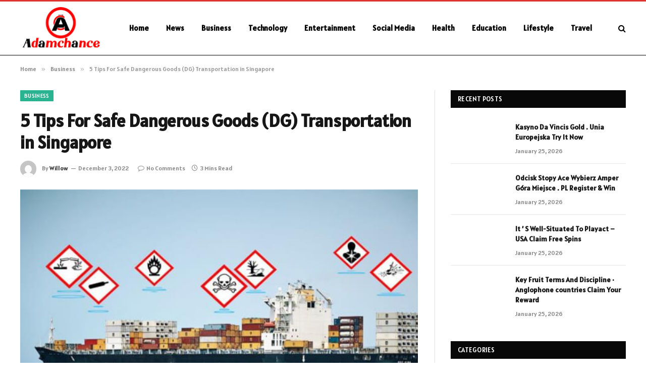

--- FILE ---
content_type: text/html; charset=UTF-8
request_url: https://adamchance.com/5-tips-for-safe-dangerous-goods-dg-transportation-in-singapore/
body_size: 11463
content:

<!DOCTYPE html>
<html lang="en-US" prefix="og: https://ogp.me/ns#" class="s-light site-s-light">

<head>

	<meta charset="UTF-8" />
	<meta name="viewport" content="width=device-width, initial-scale=1" />
	    <style>
        #wpadminbar #wp-admin-bar-p404_free_top_button .ab-icon:before {
            content: "\f103";
            color: red;
            top: 2px;
        }
    </style>

<!-- Search Engine Optimization by Rank Math - https://rankmath.com/ -->
<title>5 Tips For Safe Dangerous Goods (DG) Transportation in Singapore - Adam Chance</title><link rel="preload" as="image" imagesrcset="https://adamchance.com/wp-content/uploads/2022/12/5-Tips-For-Safe-Dangerous-Goods-DG-Transportation-in-Singapor.jpg" imagesizes="(max-width: 788px) 100vw, 788px" /><link rel="preload" as="font" href="https://adamchance.com/wp-content/themes/smart-mag/css/icons/fonts/ts-icons.woff2?v2.7" type="font/woff2" crossorigin="anonymous" />
<meta name="description" content="Dangerous goods are items or substances that are capable of posing a risk to health, safety, or property when transported. These items must be properly"/>
<meta name="robots" content="follow, index, max-snippet:-1, max-video-preview:-1, max-image-preview:large"/>
<link rel="canonical" href="https://adamchance.com/5-tips-for-safe-dangerous-goods-dg-transportation-in-singapore/" />
<meta property="og:locale" content="en_US" />
<meta property="og:type" content="article" />
<meta property="og:title" content="5 Tips For Safe Dangerous Goods (DG) Transportation in Singapore - Adam Chance" />
<meta property="og:description" content="Dangerous goods are items or substances that are capable of posing a risk to health, safety, or property when transported. These items must be properly" />
<meta property="og:url" content="https://adamchance.com/5-tips-for-safe-dangerous-goods-dg-transportation-in-singapore/" />
<meta property="og:site_name" content="Adam Chance" />
<meta property="article:section" content="Business" />
<meta property="og:image" content="https://adamchance.com/wp-content/uploads/2022/12/5-Tips-For-Safe-Dangerous-Goods-DG-Transportation-in-Singapor.jpg" />
<meta property="og:image:secure_url" content="https://adamchance.com/wp-content/uploads/2022/12/5-Tips-For-Safe-Dangerous-Goods-DG-Transportation-in-Singapor.jpg" />
<meta property="og:image:width" content="748" />
<meta property="og:image:height" content="421" />
<meta property="og:image:alt" content="5 Tips For Safe Dangerous Goods (DG) Transportation in Singapore" />
<meta property="og:image:type" content="image/jpeg" />
<meta property="article:published_time" content="2022-12-03T21:27:26+06:00" />
<meta name="twitter:card" content="summary_large_image" />
<meta name="twitter:title" content="5 Tips For Safe Dangerous Goods (DG) Transportation in Singapore - Adam Chance" />
<meta name="twitter:description" content="Dangerous goods are items or substances that are capable of posing a risk to health, safety, or property when transported. These items must be properly" />
<meta name="twitter:site" content="@musa" />
<meta name="twitter:creator" content="@musa" />
<meta name="twitter:image" content="https://adamchance.com/wp-content/uploads/2022/12/5-Tips-For-Safe-Dangerous-Goods-DG-Transportation-in-Singapor.jpg" />
<meta name="twitter:label1" content="Written by" />
<meta name="twitter:data1" content="Willow" />
<meta name="twitter:label2" content="Time to read" />
<meta name="twitter:data2" content="2 minutes" />
<script type="application/ld+json" class="rank-math-schema">{"@context":"https://schema.org","@graph":[{"@type":["Person","Organization"],"@id":"https://adamchance.com/#person","name":"Adam Chance","sameAs":["https://twitter.com/musa"]},{"@type":"WebSite","@id":"https://adamchance.com/#website","url":"https://adamchance.com","name":"Adam Chance","publisher":{"@id":"https://adamchance.com/#person"},"inLanguage":"en-US"},{"@type":"ImageObject","@id":"https://adamchance.com/wp-content/uploads/2022/12/5-Tips-For-Safe-Dangerous-Goods-DG-Transportation-in-Singapor.jpg","url":"https://adamchance.com/wp-content/uploads/2022/12/5-Tips-For-Safe-Dangerous-Goods-DG-Transportation-in-Singapor.jpg","width":"748","height":"421","inLanguage":"en-US"},{"@type":"WebPage","@id":"https://adamchance.com/5-tips-for-safe-dangerous-goods-dg-transportation-in-singapore/#webpage","url":"https://adamchance.com/5-tips-for-safe-dangerous-goods-dg-transportation-in-singapore/","name":"5 Tips For Safe Dangerous Goods (DG) Transportation in Singapore - Adam Chance","datePublished":"2022-12-03T21:27:26+06:00","dateModified":"2022-12-03T21:27:26+06:00","isPartOf":{"@id":"https://adamchance.com/#website"},"primaryImageOfPage":{"@id":"https://adamchance.com/wp-content/uploads/2022/12/5-Tips-For-Safe-Dangerous-Goods-DG-Transportation-in-Singapor.jpg"},"inLanguage":"en-US"},{"@type":"Person","@id":"https://adamchance.com/author/harold-2/","name":"Willow","url":"https://adamchance.com/author/harold-2/","image":{"@type":"ImageObject","@id":"https://secure.gravatar.com/avatar/6a079dc3a6606996a55fcb46ecd25d1338fc3c9c0c35c257e9f6fce26a37eaa5?s=96&amp;d=mm&amp;r=g","url":"https://secure.gravatar.com/avatar/6a079dc3a6606996a55fcb46ecd25d1338fc3c9c0c35c257e9f6fce26a37eaa5?s=96&amp;d=mm&amp;r=g","caption":"Willow","inLanguage":"en-US"},"sameAs":["https://adamchance.com"]},{"@type":"BlogPosting","headline":"5 Tips For Safe Dangerous Goods (DG) Transportation in Singapore - Adam Chance","datePublished":"2022-12-03T21:27:26+06:00","dateModified":"2022-12-03T21:27:26+06:00","articleSection":"Business","author":{"@id":"https://adamchance.com/author/harold-2/","name":"Willow"},"publisher":{"@id":"https://adamchance.com/#person"},"description":"Dangerous goods are items or substances that are capable of posing a risk to health, safety, or property when transported. These items must be properly","name":"5 Tips For Safe Dangerous Goods (DG) Transportation in Singapore - Adam Chance","@id":"https://adamchance.com/5-tips-for-safe-dangerous-goods-dg-transportation-in-singapore/#richSnippet","isPartOf":{"@id":"https://adamchance.com/5-tips-for-safe-dangerous-goods-dg-transportation-in-singapore/#webpage"},"image":{"@id":"https://adamchance.com/wp-content/uploads/2022/12/5-Tips-For-Safe-Dangerous-Goods-DG-Transportation-in-Singapor.jpg"},"inLanguage":"en-US","mainEntityOfPage":{"@id":"https://adamchance.com/5-tips-for-safe-dangerous-goods-dg-transportation-in-singapore/#webpage"}}]}</script>
<!-- /Rank Math WordPress SEO plugin -->

<link rel='dns-prefetch' href='//fonts.googleapis.com' />
<link rel="alternate" type="application/rss+xml" title="Adam Chance &raquo; Feed" href="https://adamchance.com/feed/" />
<link rel="alternate" type="application/rss+xml" title="Adam Chance &raquo; Comments Feed" href="https://adamchance.com/comments/feed/" />
<link rel="alternate" type="application/rss+xml" title="Adam Chance &raquo; 5 Tips For Safe Dangerous Goods (DG) Transportation in Singapore Comments Feed" href="https://adamchance.com/5-tips-for-safe-dangerous-goods-dg-transportation-in-singapore/feed/" />
<link rel="alternate" title="oEmbed (JSON)" type="application/json+oembed" href="https://adamchance.com/wp-json/oembed/1.0/embed?url=https%3A%2F%2Fadamchance.com%2F5-tips-for-safe-dangerous-goods-dg-transportation-in-singapore%2F" />
<link rel="alternate" title="oEmbed (XML)" type="text/xml+oembed" href="https://adamchance.com/wp-json/oembed/1.0/embed?url=https%3A%2F%2Fadamchance.com%2F5-tips-for-safe-dangerous-goods-dg-transportation-in-singapore%2F&#038;format=xml" />
<style id='wp-img-auto-sizes-contain-inline-css' type='text/css'>
img:is([sizes=auto i],[sizes^="auto," i]){contain-intrinsic-size:3000px 1500px}
/*# sourceURL=wp-img-auto-sizes-contain-inline-css */
</style>
<style id='wp-emoji-styles-inline-css' type='text/css'>

	img.wp-smiley, img.emoji {
		display: inline !important;
		border: none !important;
		box-shadow: none !important;
		height: 1em !important;
		width: 1em !important;
		margin: 0 0.07em !important;
		vertical-align: -0.1em !important;
		background: none !important;
		padding: 0 !important;
	}
/*# sourceURL=wp-emoji-styles-inline-css */
</style>
<link rel='stylesheet' id='wp-block-library-css' href='https://adamchance.com/wp-includes/css/dist/block-library/style.min.css?ver=6.9' type='text/css' media='all' />
<style id='global-styles-inline-css' type='text/css'>
:root{--wp--preset--aspect-ratio--square: 1;--wp--preset--aspect-ratio--4-3: 4/3;--wp--preset--aspect-ratio--3-4: 3/4;--wp--preset--aspect-ratio--3-2: 3/2;--wp--preset--aspect-ratio--2-3: 2/3;--wp--preset--aspect-ratio--16-9: 16/9;--wp--preset--aspect-ratio--9-16: 9/16;--wp--preset--color--black: #000000;--wp--preset--color--cyan-bluish-gray: #abb8c3;--wp--preset--color--white: #ffffff;--wp--preset--color--pale-pink: #f78da7;--wp--preset--color--vivid-red: #cf2e2e;--wp--preset--color--luminous-vivid-orange: #ff6900;--wp--preset--color--luminous-vivid-amber: #fcb900;--wp--preset--color--light-green-cyan: #7bdcb5;--wp--preset--color--vivid-green-cyan: #00d084;--wp--preset--color--pale-cyan-blue: #8ed1fc;--wp--preset--color--vivid-cyan-blue: #0693e3;--wp--preset--color--vivid-purple: #9b51e0;--wp--preset--gradient--vivid-cyan-blue-to-vivid-purple: linear-gradient(135deg,rgb(6,147,227) 0%,rgb(155,81,224) 100%);--wp--preset--gradient--light-green-cyan-to-vivid-green-cyan: linear-gradient(135deg,rgb(122,220,180) 0%,rgb(0,208,130) 100%);--wp--preset--gradient--luminous-vivid-amber-to-luminous-vivid-orange: linear-gradient(135deg,rgb(252,185,0) 0%,rgb(255,105,0) 100%);--wp--preset--gradient--luminous-vivid-orange-to-vivid-red: linear-gradient(135deg,rgb(255,105,0) 0%,rgb(207,46,46) 100%);--wp--preset--gradient--very-light-gray-to-cyan-bluish-gray: linear-gradient(135deg,rgb(238,238,238) 0%,rgb(169,184,195) 100%);--wp--preset--gradient--cool-to-warm-spectrum: linear-gradient(135deg,rgb(74,234,220) 0%,rgb(151,120,209) 20%,rgb(207,42,186) 40%,rgb(238,44,130) 60%,rgb(251,105,98) 80%,rgb(254,248,76) 100%);--wp--preset--gradient--blush-light-purple: linear-gradient(135deg,rgb(255,206,236) 0%,rgb(152,150,240) 100%);--wp--preset--gradient--blush-bordeaux: linear-gradient(135deg,rgb(254,205,165) 0%,rgb(254,45,45) 50%,rgb(107,0,62) 100%);--wp--preset--gradient--luminous-dusk: linear-gradient(135deg,rgb(255,203,112) 0%,rgb(199,81,192) 50%,rgb(65,88,208) 100%);--wp--preset--gradient--pale-ocean: linear-gradient(135deg,rgb(255,245,203) 0%,rgb(182,227,212) 50%,rgb(51,167,181) 100%);--wp--preset--gradient--electric-grass: linear-gradient(135deg,rgb(202,248,128) 0%,rgb(113,206,126) 100%);--wp--preset--gradient--midnight: linear-gradient(135deg,rgb(2,3,129) 0%,rgb(40,116,252) 100%);--wp--preset--font-size--small: 13px;--wp--preset--font-size--medium: 20px;--wp--preset--font-size--large: 36px;--wp--preset--font-size--x-large: 42px;--wp--preset--spacing--20: 0.44rem;--wp--preset--spacing--30: 0.67rem;--wp--preset--spacing--40: 1rem;--wp--preset--spacing--50: 1.5rem;--wp--preset--spacing--60: 2.25rem;--wp--preset--spacing--70: 3.38rem;--wp--preset--spacing--80: 5.06rem;--wp--preset--shadow--natural: 6px 6px 9px rgba(0, 0, 0, 0.2);--wp--preset--shadow--deep: 12px 12px 50px rgba(0, 0, 0, 0.4);--wp--preset--shadow--sharp: 6px 6px 0px rgba(0, 0, 0, 0.2);--wp--preset--shadow--outlined: 6px 6px 0px -3px rgb(255, 255, 255), 6px 6px rgb(0, 0, 0);--wp--preset--shadow--crisp: 6px 6px 0px rgb(0, 0, 0);}:where(.is-layout-flex){gap: 0.5em;}:where(.is-layout-grid){gap: 0.5em;}body .is-layout-flex{display: flex;}.is-layout-flex{flex-wrap: wrap;align-items: center;}.is-layout-flex > :is(*, div){margin: 0;}body .is-layout-grid{display: grid;}.is-layout-grid > :is(*, div){margin: 0;}:where(.wp-block-columns.is-layout-flex){gap: 2em;}:where(.wp-block-columns.is-layout-grid){gap: 2em;}:where(.wp-block-post-template.is-layout-flex){gap: 1.25em;}:where(.wp-block-post-template.is-layout-grid){gap: 1.25em;}.has-black-color{color: var(--wp--preset--color--black) !important;}.has-cyan-bluish-gray-color{color: var(--wp--preset--color--cyan-bluish-gray) !important;}.has-white-color{color: var(--wp--preset--color--white) !important;}.has-pale-pink-color{color: var(--wp--preset--color--pale-pink) !important;}.has-vivid-red-color{color: var(--wp--preset--color--vivid-red) !important;}.has-luminous-vivid-orange-color{color: var(--wp--preset--color--luminous-vivid-orange) !important;}.has-luminous-vivid-amber-color{color: var(--wp--preset--color--luminous-vivid-amber) !important;}.has-light-green-cyan-color{color: var(--wp--preset--color--light-green-cyan) !important;}.has-vivid-green-cyan-color{color: var(--wp--preset--color--vivid-green-cyan) !important;}.has-pale-cyan-blue-color{color: var(--wp--preset--color--pale-cyan-blue) !important;}.has-vivid-cyan-blue-color{color: var(--wp--preset--color--vivid-cyan-blue) !important;}.has-vivid-purple-color{color: var(--wp--preset--color--vivid-purple) !important;}.has-black-background-color{background-color: var(--wp--preset--color--black) !important;}.has-cyan-bluish-gray-background-color{background-color: var(--wp--preset--color--cyan-bluish-gray) !important;}.has-white-background-color{background-color: var(--wp--preset--color--white) !important;}.has-pale-pink-background-color{background-color: var(--wp--preset--color--pale-pink) !important;}.has-vivid-red-background-color{background-color: var(--wp--preset--color--vivid-red) !important;}.has-luminous-vivid-orange-background-color{background-color: var(--wp--preset--color--luminous-vivid-orange) !important;}.has-luminous-vivid-amber-background-color{background-color: var(--wp--preset--color--luminous-vivid-amber) !important;}.has-light-green-cyan-background-color{background-color: var(--wp--preset--color--light-green-cyan) !important;}.has-vivid-green-cyan-background-color{background-color: var(--wp--preset--color--vivid-green-cyan) !important;}.has-pale-cyan-blue-background-color{background-color: var(--wp--preset--color--pale-cyan-blue) !important;}.has-vivid-cyan-blue-background-color{background-color: var(--wp--preset--color--vivid-cyan-blue) !important;}.has-vivid-purple-background-color{background-color: var(--wp--preset--color--vivid-purple) !important;}.has-black-border-color{border-color: var(--wp--preset--color--black) !important;}.has-cyan-bluish-gray-border-color{border-color: var(--wp--preset--color--cyan-bluish-gray) !important;}.has-white-border-color{border-color: var(--wp--preset--color--white) !important;}.has-pale-pink-border-color{border-color: var(--wp--preset--color--pale-pink) !important;}.has-vivid-red-border-color{border-color: var(--wp--preset--color--vivid-red) !important;}.has-luminous-vivid-orange-border-color{border-color: var(--wp--preset--color--luminous-vivid-orange) !important;}.has-luminous-vivid-amber-border-color{border-color: var(--wp--preset--color--luminous-vivid-amber) !important;}.has-light-green-cyan-border-color{border-color: var(--wp--preset--color--light-green-cyan) !important;}.has-vivid-green-cyan-border-color{border-color: var(--wp--preset--color--vivid-green-cyan) !important;}.has-pale-cyan-blue-border-color{border-color: var(--wp--preset--color--pale-cyan-blue) !important;}.has-vivid-cyan-blue-border-color{border-color: var(--wp--preset--color--vivid-cyan-blue) !important;}.has-vivid-purple-border-color{border-color: var(--wp--preset--color--vivid-purple) !important;}.has-vivid-cyan-blue-to-vivid-purple-gradient-background{background: var(--wp--preset--gradient--vivid-cyan-blue-to-vivid-purple) !important;}.has-light-green-cyan-to-vivid-green-cyan-gradient-background{background: var(--wp--preset--gradient--light-green-cyan-to-vivid-green-cyan) !important;}.has-luminous-vivid-amber-to-luminous-vivid-orange-gradient-background{background: var(--wp--preset--gradient--luminous-vivid-amber-to-luminous-vivid-orange) !important;}.has-luminous-vivid-orange-to-vivid-red-gradient-background{background: var(--wp--preset--gradient--luminous-vivid-orange-to-vivid-red) !important;}.has-very-light-gray-to-cyan-bluish-gray-gradient-background{background: var(--wp--preset--gradient--very-light-gray-to-cyan-bluish-gray) !important;}.has-cool-to-warm-spectrum-gradient-background{background: var(--wp--preset--gradient--cool-to-warm-spectrum) !important;}.has-blush-light-purple-gradient-background{background: var(--wp--preset--gradient--blush-light-purple) !important;}.has-blush-bordeaux-gradient-background{background: var(--wp--preset--gradient--blush-bordeaux) !important;}.has-luminous-dusk-gradient-background{background: var(--wp--preset--gradient--luminous-dusk) !important;}.has-pale-ocean-gradient-background{background: var(--wp--preset--gradient--pale-ocean) !important;}.has-electric-grass-gradient-background{background: var(--wp--preset--gradient--electric-grass) !important;}.has-midnight-gradient-background{background: var(--wp--preset--gradient--midnight) !important;}.has-small-font-size{font-size: var(--wp--preset--font-size--small) !important;}.has-medium-font-size{font-size: var(--wp--preset--font-size--medium) !important;}.has-large-font-size{font-size: var(--wp--preset--font-size--large) !important;}.has-x-large-font-size{font-size: var(--wp--preset--font-size--x-large) !important;}
/*# sourceURL=global-styles-inline-css */
</style>

<style id='classic-theme-styles-inline-css' type='text/css'>
/*! This file is auto-generated */
.wp-block-button__link{color:#fff;background-color:#32373c;border-radius:9999px;box-shadow:none;text-decoration:none;padding:calc(.667em + 2px) calc(1.333em + 2px);font-size:1.125em}.wp-block-file__button{background:#32373c;color:#fff;text-decoration:none}
/*# sourceURL=/wp-includes/css/classic-themes.min.css */
</style>
<link rel='stylesheet' id='smartmag-core-css' href='https://adamchance.com/wp-content/themes/smart-mag/style.css?ver=9.5.0' type='text/css' media='all' />
<style id='smartmag-core-inline-css' type='text/css'>
:root { --text-font: "Alatsi", system-ui, -apple-system, "Segoe UI", Arial, sans-serif;
--body-font: "Alatsi", system-ui, -apple-system, "Segoe UI", Arial, sans-serif;
--ui-font: "Alatsi", system-ui, -apple-system, "Segoe UI", Arial, sans-serif;
--title-font: "Alatsi", system-ui, -apple-system, "Segoe UI", Arial, sans-serif;
--h-font: "Alatsi", system-ui, -apple-system, "Segoe UI", Arial, sans-serif;
--tertiary-font: "Alatsi", system-ui, -apple-system, "Segoe UI", Arial, sans-serif; }
.smart-head-main .smart-head-mid { background-color: #ffffff; border-top-width: 3px; border-top-color: #dd3333; border-bottom-width: 1px; border-bottom-color: #000000; }
.s-light .navigation-main { --c-nav: #000000; --c-nav-hov: #dd0000; }
.smart-head-main { --c-search-icon: #000000; }


/*# sourceURL=smartmag-core-inline-css */
</style>
<link rel='stylesheet' id='smartmag-magnific-popup-css' href='https://adamchance.com/wp-content/themes/smart-mag/css/lightbox.css?ver=9.5.0' type='text/css' media='all' />
<link rel='stylesheet' id='smartmag-icons-css' href='https://adamchance.com/wp-content/themes/smart-mag/css/icons/icons.css?ver=9.5.0' type='text/css' media='all' />
<link rel='stylesheet' id='smartmag-gfonts-custom-css' href='https://fonts.googleapis.com/css?family=Alatsi%3A400%2C500%2C600%2C700' type='text/css' media='all' />
<script type="text/javascript" src="https://adamchance.com/wp-includes/js/jquery/jquery.min.js?ver=3.7.1" id="jquery-core-js"></script>
<script type="text/javascript" src="https://adamchance.com/wp-includes/js/jquery/jquery-migrate.min.js?ver=3.4.1" id="jquery-migrate-js"></script>
<link rel="https://api.w.org/" href="https://adamchance.com/wp-json/" /><link rel="alternate" title="JSON" type="application/json" href="https://adamchance.com/wp-json/wp/v2/posts/1575" /><link rel="EditURI" type="application/rsd+xml" title="RSD" href="https://adamchance.com/xmlrpc.php?rsd" />
<meta name="generator" content="WordPress 6.9" />
<link rel='shortlink' href='https://adamchance.com/?p=1575' />

		<script>
		var BunyadSchemeKey = 'bunyad-scheme';
		(() => {
			const d = document.documentElement;
			const c = d.classList;
			var scheme = localStorage.getItem(BunyadSchemeKey);
			
			if (scheme) {
				d.dataset.origClass = c;
				scheme === 'dark' ? c.remove('s-light', 'site-s-light') : c.remove('s-dark', 'site-s-dark');
				c.add('site-s-' + scheme, 's-' + scheme);
			}
		})();
		</script>
		<meta name="generator" content="Elementor 3.19.2; features: e_optimized_assets_loading, e_optimized_css_loading, additional_custom_breakpoints, block_editor_assets_optimize, e_image_loading_optimization; settings: css_print_method-external, google_font-enabled, font_display-swap">


</head>

<body class="wp-singular post-template-default single single-post postid-1575 single-format-standard wp-theme-smart-mag right-sidebar post-layout-modern post-cat-4 has-lb has-lb-sm has-sb-sep layout-normal elementor-default elementor-kit-1475">



<div class="main-wrap">

	
<div class="off-canvas-backdrop"></div>
<div class="mobile-menu-container off-canvas s-dark hide-menu-lg" id="off-canvas">

	<div class="off-canvas-head">
		<a href="#" class="close">
			<span class="visuallyhidden">Close Menu</span>
			<i class="tsi tsi-times"></i>
		</a>

		<div class="ts-logo">
					</div>
	</div>

	<div class="off-canvas-content">

					<ul class="mobile-menu"></ul>
		
		
		
		<div class="spc-social-block spc-social spc-social-b smart-head-social">
		
			
				<a href="#" class="link service s-facebook" target="_blank" rel="nofollow noopener">
					<i class="icon tsi tsi-facebook"></i>					<span class="visuallyhidden">Facebook</span>
				</a>
									
			
				<a href="#" class="link service s-twitter" target="_blank" rel="nofollow noopener">
					<i class="icon tsi tsi-twitter"></i>					<span class="visuallyhidden">X (Twitter)</span>
				</a>
									
			
				<a href="#" class="link service s-instagram" target="_blank" rel="nofollow noopener">
					<i class="icon tsi tsi-instagram"></i>					<span class="visuallyhidden">Instagram</span>
				</a>
									
			
		</div>

		
	</div>

</div>
<div class="smart-head smart-head-a smart-head-main" id="smart-head" data-sticky="auto" data-sticky-type="smart" data-sticky-full>
	
	<div class="smart-head-row smart-head-mid s-dark smart-head-row-full">

		<div class="inner wrap">

							
				<div class="items items-left ">
					<a href="https://adamchance.com/" title="Adam Chance" rel="home" class="logo-link ts-logo logo-is-image">
		<span>
			
				
					<img src="https://adamchance.com/wp-content/uploads/2022/02/adamchance.com_.png" class="logo-image" alt="Adam Chance" width="164" height="91"/>
									 
					</span>
	</a>	<div class="nav-wrap">
		<nav class="navigation navigation-main nav-hov-a">
			<ul id="menu-menu" class="menu"><li id="menu-item-222" class="menu-item menu-item-type-custom menu-item-object-custom menu-item-home menu-item-222"><a href="https://adamchance.com/">Home</a></li>
<li id="menu-item-2461" class="menu-item menu-item-type-taxonomy menu-item-object-category menu-cat-5 menu-item-2461"><a href="https://adamchance.com/news/">News</a></li>
<li id="menu-item-2460" class="menu-item menu-item-type-taxonomy menu-item-object-category current-post-ancestor current-menu-parent current-post-parent menu-cat-4 menu-item-2460"><a href="https://adamchance.com/business/">Business</a></li>
<li id="menu-item-221" class="menu-item menu-item-type-taxonomy menu-item-object-category menu-cat-6 menu-item-221"><a href="https://adamchance.com/technology/">Technology</a></li>
<li id="menu-item-1570" class="menu-item menu-item-type-taxonomy menu-item-object-category menu-cat-149 menu-item-1570"><a href="https://adamchance.com/entertainment/">Entertainment</a></li>
<li id="menu-item-2462" class="menu-item menu-item-type-taxonomy menu-item-object-category menu-cat-350 menu-item-2462"><a href="https://adamchance.com/social-media/">Social Media</a></li>
<li id="menu-item-217" class="menu-item menu-item-type-taxonomy menu-item-object-category menu-cat-7 menu-item-217"><a href="https://adamchance.com/health/">Health</a></li>
<li id="menu-item-216" class="menu-item menu-item-type-taxonomy menu-item-object-category menu-cat-3 menu-item-216"><a href="https://adamchance.com/education/">Education</a></li>
<li id="menu-item-218" class="menu-item menu-item-type-taxonomy menu-item-object-category menu-cat-13 menu-item-218"><a href="https://adamchance.com/lifestyle/">Lifestyle</a></li>
<li id="menu-item-223" class="menu-item menu-item-type-taxonomy menu-item-object-category menu-cat-2 menu-item-223"><a href="https://adamchance.com/travel/">Travel</a></li>
</ul>		</nav>
	</div>
				</div>

							
				<div class="items items-center empty">
								</div>

							
				<div class="items items-right ">
				

	<a href="#" class="search-icon has-icon-only is-icon" title="Search">
		<i class="tsi tsi-search"></i>
	</a>

				</div>

						
		</div>
	</div>

	</div>
<div class="smart-head smart-head-a smart-head-mobile" id="smart-head-mobile" data-sticky="mid" data-sticky-type="smart" data-sticky-full>
	
	<div class="smart-head-row smart-head-mid smart-head-row-3 s-dark smart-head-row-full">

		<div class="inner wrap">

							
				<div class="items items-left ">
				
<button class="offcanvas-toggle has-icon" type="button" aria-label="Menu">
	<span class="hamburger-icon hamburger-icon-a">
		<span class="inner"></span>
	</span>
</button>				</div>

							
				<div class="items items-center ">
					<a href="https://adamchance.com/" title="Adam Chance" rel="home" class="logo-link ts-logo logo-is-image">
		<span>
			
				
					<img src="https://adamchance.com/wp-content/uploads/2022/02/adamchance.com_.png" class="logo-image" alt="Adam Chance" width="164" height="91"/>
									 
					</span>
	</a>				</div>

							
				<div class="items items-right ">
				

	<a href="#" class="search-icon has-icon-only is-icon" title="Search">
		<i class="tsi tsi-search"></i>
	</a>

				</div>

						
		</div>
	</div>

	</div>
<nav class="breadcrumbs is-full-width breadcrumbs-a" id="breadcrumb"><div class="inner ts-contain "><span><a href="https://adamchance.com/"><span>Home</span></a></span><span class="delim">&raquo;</span><span><a href="https://adamchance.com/business/"><span>Business</span></a></span><span class="delim">&raquo;</span><span class="current">5 Tips For Safe Dangerous Goods (DG) Transportation in Singapore</span></div></nav>
<div class="main ts-contain cf right-sidebar">
	
		

<div class="ts-row">
	<div class="col-8 main-content s-post-contain">

					<div class="the-post-header s-head-modern s-head-modern-a">
	<div class="post-meta post-meta-a post-meta-left post-meta-single has-below"><div class="post-meta-items meta-above"><span class="meta-item cat-labels">
						
						<a href="https://adamchance.com/business/" class="category term-color-4" rel="category">Business</a>
					</span>
					</div><h1 class="is-title post-title">5 Tips For Safe Dangerous Goods (DG) Transportation in Singapore</h1><div class="post-meta-items meta-below has-author-img"><span class="meta-item post-author has-img"><img alt='Willow' src='https://secure.gravatar.com/avatar/6a079dc3a6606996a55fcb46ecd25d1338fc3c9c0c35c257e9f6fce26a37eaa5?s=32&#038;d=mm&#038;r=g' srcset='https://secure.gravatar.com/avatar/6a079dc3a6606996a55fcb46ecd25d1338fc3c9c0c35c257e9f6fce26a37eaa5?s=64&#038;d=mm&#038;r=g 2x' class='avatar avatar-32 photo' height='32' width='32' decoding='async'/><span class="by">By</span> <a href="https://adamchance.com/author/harold-2/" title="Posts by Willow" rel="author">Willow</a></span><span class="meta-item has-next-icon date"><time class="post-date" datetime="2022-12-03T21:27:26+06:00">December 3, 2022</time></span><span class="has-next-icon meta-item comments has-icon"><a href="https://adamchance.com/5-tips-for-safe-dangerous-goods-dg-transportation-in-singapore/#respond"><i class="tsi tsi-comment-o"></i>No Comments</a></span><span class="meta-item read-time has-icon"><i class="tsi tsi-clock"></i>3 Mins Read</span></div></div>	
	
</div>		
					<div class="single-featured">	
	<div class="featured">
				
			<a href="https://adamchance.com/wp-content/uploads/2022/12/5-Tips-For-Safe-Dangerous-Goods-DG-Transportation-in-Singapor.jpg" class="image-link media-ratio ar-bunyad-main" title="5 Tips For Safe Dangerous Goods (DG) Transportation in Singapore"><img fetchpriority="high" width="788" height="515" src="https://adamchance.com/wp-content/uploads/2022/12/5-Tips-For-Safe-Dangerous-Goods-DG-Transportation-in-Singapor.jpg" class="attachment-bunyad-main size-bunyad-main no-lazy skip-lazy wp-post-image" alt="" sizes="(max-width: 788px) 100vw, 788px" title="5 Tips For Safe Dangerous Goods (DG) Transportation in Singapore" decoding="async" /></a>		
						
			</div>

	</div>
		
		<div class="the-post s-post-modern">

			<article id="post-1575" class="post-1575 post type-post status-publish format-standard has-post-thumbnail category-business">
				
<div class="post-content-wrap">
	
	<div class="post-content cf entry-content content-spacious">

		
				
		<p>Dangerous goods are items or substances that are capable of posing a risk to health, safety, or property when transported. These items must be properly labeled and handled in order to ensure safe transportation. In this article, we will share with you the benefits of hiring a specialist in dangerous goods (DG) transportation in Singapore and tips for safely transporting it.</p>
<h2>Different Types of Dangerous Goods (DG)</h2>
<p>There are many different types of dangerous goods, and each requires special care when transporting. Some dangerous goods are corrosive, while others are flammable or explosive. Each type of dangerous good has its own unique hazards, and it is important to be aware of these before transporting any type of dangerous good. Some examples of dangerous goods include explosives, flammable liquids, poisonous gases, and corrosive materials. These materials must be handled with care and caution in order to prevent accidents or injuries.</p>
<h2>Why is transporting dangerous goods (DG) risky?</h2>
<p>Transporting dangerous goods is risky because if they are not handled properly, they can cause serious accidents. For example, if a tank containing a flammable liquid leaks, it could start a fire that could spread quickly and endanger people and property.</p>
<h2>Benefits of Transporting Dangerous Goods (DG) in Singapore with a Professional</h2>
<p>There are many benefits to transporting dangerous goods with a professional company like <u><a href="https://www.dg-packaging.com/" rel="noopener">DG Packaging</a></u>. First and foremost, professionals have the experience and training necessary to handle these materials safely. They also have the proper equipment to ensure that the goods are transported securely. Additionally, professional companies are typically insured, which protects you in the event of an accident. Other than that, using a professional service can save you time and hassle by taking care of all the details of the transport process. Perhaps most importantly, these companies have the experience and expertise to ensure that your shipment is handled safely and in compliance with all regulations. This can give you peace of mind that your goods will arrive at their destination without incident.</p>
<h2>Tips For Safely Transporting Dangerous Goods (DG)</h2>
<p>Dangerous goods (Dg) can be a huge headache when it comes to transporting them. Whether it’s dangerous chemicals, volatile materials or hazardous materials, it’s important to know how to transport them safely and legally.</p>
<h2><strong>Here are 5 tips for safely transporting Dg:</strong></h2>
<h3>1. Know the Regulations</h3>
<p>It’s important to know the regulations in your area – not just for transportation purposes, but for storage as well.</p>
<h3>2. Get a Dangerous Goods Transportation Certificate</h3>
<p>If you’re transporting dangerous goods by air, you’ll need a Dangerous Goods Transportation Certificate.</p>
<h3>3. Use the Right Transportation</h3>
<p>Make sure you use the right transportation for the cargo you’re <a href="https://adamchance.com/where-and-how-you-can-use-cryptocurrency-purpose-and-opportunities/">transporting</a>.</p>
<h3>4. Plan for the Worst</h3>
<p>Plan for the worst – things can go wrong, and you need to be prepared for it.</p>
<h3>5. Keep a Record of Everything</h3>
<p>Make sure you keep a record of the cargo, the transportation and the receipt for your records.</p>
<p>In brief, we have share with you the benefits of hiring a specialist in dangerous goods (DG) transportation in Singapore and tips for safely transporting it. Check out <u><a href="https://www.dg-packaging.com/" rel="noopener">DG Packaging</a></u> for their services.</p>

				
		
		
		
	</div>
</div>
	
			</article>

			


	<div class="author-box">
			<section class="author-info">
	
		<img alt='' src='https://secure.gravatar.com/avatar/6a079dc3a6606996a55fcb46ecd25d1338fc3c9c0c35c257e9f6fce26a37eaa5?s=95&#038;d=mm&#038;r=g' srcset='https://secure.gravatar.com/avatar/6a079dc3a6606996a55fcb46ecd25d1338fc3c9c0c35c257e9f6fce26a37eaa5?s=190&#038;d=mm&#038;r=g 2x' class='avatar avatar-95 photo' height='95' width='95' decoding='async'/>		
		<div class="description">
			<a href="https://adamchance.com/author/harold-2/" title="Posts by Willow" rel="author">Willow</a>			
			<ul class="social-icons">
							
				<li>
					<a href="https://adamchance.com" class="icon tsi tsi-home" title="Website"> 
						<span class="visuallyhidden">Website</span></a>				
				</li>
				
				
						</ul>
			
			<p class="bio"></p>
		</div>
		
	</section>	</div>

			
			<div class="comments">
							</div>

		</div>
	</div>
	
			
	
	<aside class="col-4 main-sidebar has-sep" data-sticky="1">
	
			<div class="inner theiaStickySidebar">
		
			
		<div id="smartmag-block-posts-small-2" class="widget ts-block-widget smartmag-widget-posts-small">		
		<div class="block">
					<section class="block-wrap block-posts-small block-sc mb-none" data-id="1">

			<div class="widget-title block-head block-head-ac block-head block-head-ac block-head-g is-left has-style"><h5 class="heading">Recent Posts </h5></div>	
			<div class="block-content">
				
	<div class="loop loop-small loop-small-a loop-sep loop-small-sep grid grid-1 md:grid-1 sm:grid-1 xs:grid-1">

					
<article class="l-post small-post small-a-post m-pos-left">

	
			<div class="media">

		
		</div>
	

	
		<div class="content">

			<div class="post-meta post-meta-a post-meta-left has-below"><h4 class="is-title post-title"><a href="https://adamchance.com/kasyno-da-vincis-gold-unia-europejska-try-it-now/">Kasyno Da Vincis Gold . Unia Europejska Try It Now</a></h4><div class="post-meta-items meta-below"><span class="meta-item date"><span class="date-link"><time class="post-date" datetime="2026-01-25T08:39:19+06:00">January 25, 2026</time></span></span></div></div>			
			
			
		</div>

	
</article>	
					
<article class="l-post small-post small-a-post m-pos-left">

	
			<div class="media">

		
		</div>
	

	
		<div class="content">

			<div class="post-meta post-meta-a post-meta-left has-below"><h4 class="is-title post-title"><a href="https://adamchance.com/odcisk-stopy-ace-wybierz-amper-gora-miejsce-pl-register-win/">Odcisk Stopy Ace  Wybierz Amper Góra Miejsce . PL Register &#038; Win</a></h4><div class="post-meta-items meta-below"><span class="meta-item date"><span class="date-link"><time class="post-date" datetime="2026-01-25T08:39:02+06:00">January 25, 2026</time></span></span></div></div>			
			
			
		</div>

	
</article>	
					
<article class="l-post small-post small-a-post m-pos-left">

	
			<div class="media">

		
		</div>
	

	
		<div class="content">

			<div class="post-meta post-meta-a post-meta-left has-below"><h4 class="is-title post-title"><a href="https://adamchance.com/it-s-well-situated-to-playact-usa-claim-free-spins/">It ’ S Well-Situated To Playact – USA Claim Free Spins</a></h4><div class="post-meta-items meta-below"><span class="meta-item date"><span class="date-link"><time class="post-date" datetime="2026-01-25T08:38:46+06:00">January 25, 2026</time></span></span></div></div>			
			
			
		</div>

	
</article>	
					
<article class="l-post small-post small-a-post m-pos-left">

	
			<div class="media">

		
		</div>
	

	
		<div class="content">

			<div class="post-meta post-meta-a post-meta-left has-below"><h4 class="is-title post-title"><a href="https://adamchance.com/key-fruit-terms-and-discipline-%c2%b7-anglophone-countries-claim-your-reward/">Key Fruit Terms And Discipline · Anglophone countries Claim Your Reward</a></h4><div class="post-meta-items meta-below"><span class="meta-item date"><span class="date-link"><time class="post-date" datetime="2026-01-25T08:38:24+06:00">January 25, 2026</time></span></span></div></div>			
			
			
		</div>

	
</article>	
		
	</div>

					</div>

		</section>
				</div>

		</div><div id="nav_menu-2" class="widget widget_nav_menu"><div class="widget-title block-head block-head-ac block-head block-head-ac block-head-g is-left has-style"><h5 class="heading">Categories</h5></div><div class="menu-popular-category-container"><ul id="menu-popular-category" class="menu"><li id="menu-item-2467" class="menu-item menu-item-type-taxonomy menu-item-object-category menu-item-2467"><a href="https://adamchance.com/app/">App</a></li>
<li id="menu-item-2468" class="menu-item menu-item-type-taxonomy menu-item-object-category menu-item-2468"><a href="https://adamchance.com/automotive/">Automotive</a></li>
<li id="menu-item-2469" class="menu-item menu-item-type-taxonomy menu-item-object-category current-post-ancestor current-menu-parent current-post-parent menu-item-2469"><a href="https://adamchance.com/business/">Business</a></li>
<li id="menu-item-2470" class="menu-item menu-item-type-taxonomy menu-item-object-category menu-item-2470"><a href="https://adamchance.com/celebrity/">Celebrity</a></li>
<li id="menu-item-2471" class="menu-item menu-item-type-taxonomy menu-item-object-category menu-item-2471"><a href="https://adamchance.com/communication/">Communication</a></li>
<li id="menu-item-2472" class="menu-item menu-item-type-taxonomy menu-item-object-category menu-item-2472"><a href="https://adamchance.com/culture/">Culture</a></li>
<li id="menu-item-2473" class="menu-item menu-item-type-taxonomy menu-item-object-category menu-item-2473"><a href="https://adamchance.com/digital-marketing/">Digital Marketing</a></li>
<li id="menu-item-2474" class="menu-item menu-item-type-taxonomy menu-item-object-category menu-item-2474"><a href="https://adamchance.com/education/">Education</a></li>
<li id="menu-item-2475" class="menu-item menu-item-type-taxonomy menu-item-object-category menu-item-2475"><a href="https://adamchance.com/entertainment/">Entertainment</a></li>
<li id="menu-item-2476" class="menu-item menu-item-type-taxonomy menu-item-object-category menu-item-2476"><a href="https://adamchance.com/food/">Food</a></li>
<li id="menu-item-2477" class="menu-item menu-item-type-taxonomy menu-item-object-category menu-item-2477"><a href="https://adamchance.com/health/">Health</a></li>
<li id="menu-item-2478" class="menu-item menu-item-type-taxonomy menu-item-object-category menu-item-2478"><a href="https://adamchance.com/home-improvement/">Home Improvement</a></li>
<li id="menu-item-2479" class="menu-item menu-item-type-taxonomy menu-item-object-category menu-item-2479"><a href="https://adamchance.com/law/">law</a></li>
<li id="menu-item-2480" class="menu-item menu-item-type-taxonomy menu-item-object-category menu-item-2480"><a href="https://adamchance.com/lifestyle/">Lifestyle</a></li>
<li id="menu-item-2481" class="menu-item menu-item-type-taxonomy menu-item-object-category menu-item-2481"><a href="https://adamchance.com/news/">News</a></li>
<li id="menu-item-2482" class="menu-item menu-item-type-taxonomy menu-item-object-category menu-item-2482"><a href="https://adamchance.com/pet/">Pet</a></li>
<li id="menu-item-2483" class="menu-item menu-item-type-taxonomy menu-item-object-category menu-item-2483"><a href="https://adamchance.com/photography/">Photography</a></li>
<li id="menu-item-2484" class="menu-item menu-item-type-taxonomy menu-item-object-category menu-item-2484"><a href="https://adamchance.com/product/">Product</a></li>
<li id="menu-item-2485" class="menu-item menu-item-type-taxonomy menu-item-object-category menu-item-2485"><a href="https://adamchance.com/social-media/">Social Media</a></li>
<li id="menu-item-2486" class="menu-item menu-item-type-taxonomy menu-item-object-category menu-item-2486"><a href="https://adamchance.com/software/">Software</a></li>
<li id="menu-item-2487" class="menu-item menu-item-type-taxonomy menu-item-object-category menu-item-2487"><a href="https://adamchance.com/technology/">Technology</a></li>
<li id="menu-item-2488" class="menu-item menu-item-type-taxonomy menu-item-object-category menu-item-2488"><a href="https://adamchance.com/travel/">Travel</a></li>
<li id="menu-item-2489" class="menu-item menu-item-type-taxonomy menu-item-object-category menu-item-2489"><a href="https://adamchance.com/website/">Website</a></li>
</ul></div></div>		</div>
	
	</aside>
	
</div>
	</div>

			<footer class="main-footer cols-gap-lg footer-bold s-dark">

					
	
			<div class="lower-footer bold-footer-lower">
			<div class="ts-contain inner">

				

				
											
						<div class="links">
							<div class="menu-contact-us-container"><ul id="menu-contact-us" class="menu"><li id="menu-item-212" class="menu-item menu-item-type-custom menu-item-object-custom menu-item-212"><a href="https://adamchance.com/contact-us/">Contact Us</a></li>
<li id="menu-item-1495" class="menu-item menu-item-type-post_type menu-item-object-page menu-item-privacy-policy menu-item-1495"><a rel="privacy-policy" href="https://adamchance.com/privacy-policy/">Privacy Policy</a></li>
</ul></div>						</div>
						
				
				<div class="copyright">
					Adamchance.com © Copyright 2026, All Rights Reserved				</div>
			</div>
		</div>		
			</footer>
		
	
</div><!-- .main-wrap -->



	<div class="search-modal-wrap" data-scheme="dark">
		<div class="search-modal-box" role="dialog" aria-modal="true">

			<form method="get" class="search-form" action="https://adamchance.com/">
				<input type="search" class="search-field live-search-query" name="s" placeholder="Search..." value="" required />

				<button type="submit" class="search-submit visuallyhidden">Submit</button>

				<p class="message">
					Type above and press <em>Enter</em> to search. Press <em>Esc</em> to cancel.				</p>
						
			</form>

		</div>
	</div>


<script type="speculationrules">
{"prefetch":[{"source":"document","where":{"and":[{"href_matches":"/*"},{"not":{"href_matches":["/wp-*.php","/wp-admin/*","/wp-content/uploads/*","/wp-content/*","/wp-content/plugins/*","/wp-content/themes/smart-mag/*","/*\\?(.+)"]}},{"not":{"selector_matches":"a[rel~=\"nofollow\"]"}},{"not":{"selector_matches":".no-prefetch, .no-prefetch a"}}]},"eagerness":"conservative"}]}
</script>
<script type="application/ld+json">{"@context":"http:\/\/schema.org","@type":"Article","headline":"5 Tips For Safe Dangerous Goods (DG) Transportation in Singapore","url":"https:\/\/adamchance.com\/5-tips-for-safe-dangerous-goods-dg-transportation-in-singapore\/","image":{"@type":"ImageObject","url":"https:\/\/adamchance.com\/wp-content\/uploads\/2022\/12\/5-Tips-For-Safe-Dangerous-Goods-DG-Transportation-in-Singapor.jpg","width":748,"height":421},"datePublished":"2022-12-03T21:27:26+06:00","dateModified":"2022-12-03T21:27:26+06:00","author":{"@type":"Person","name":"Willow"},"publisher":{"@type":"Organization","name":"Adam Chance","sameAs":"https:\/\/adamchance.com","logo":{"@type":"ImageObject","url":"https:\/\/adamchance.com\/wp-content\/uploads\/2022\/02\/adamchance.com_.png"}},"mainEntityOfPage":{"@type":"WebPage","@id":"https:\/\/adamchance.com\/5-tips-for-safe-dangerous-goods-dg-transportation-in-singapore\/"}}</script>
<script type="application/ld+json">{"@context":"https:\/\/schema.org","@type":"BreadcrumbList","itemListElement":[{"@type":"ListItem","position":1,"item":{"@type":"WebPage","@id":"https:\/\/adamchance.com\/","name":"Home"}},{"@type":"ListItem","position":2,"item":{"@type":"WebPage","@id":"https:\/\/adamchance.com\/business\/","name":"Business"}},{"@type":"ListItem","position":3,"item":{"@type":"WebPage","@id":"https:\/\/adamchance.com\/5-tips-for-safe-dangerous-goods-dg-transportation-in-singapore\/","name":"5 Tips For Safe Dangerous Goods (DG) Transportation in Singapore"}}]}</script>
<script type="text/javascript" id="smartmag-lazyload-js-extra">
/* <![CDATA[ */
var BunyadLazy = {"type":"normal"};
//# sourceURL=smartmag-lazyload-js-extra
/* ]]> */
</script>
<script type="text/javascript" src="https://adamchance.com/wp-content/themes/smart-mag/js/lazyload.js?ver=9.5.0" id="smartmag-lazyload-js"></script>
<script type="text/javascript" src="https://adamchance.com/wp-content/themes/smart-mag/js/jquery.mfp-lightbox.js?ver=9.5.0" id="magnific-popup-js"></script>
<script type="text/javascript" src="https://adamchance.com/wp-content/themes/smart-mag/js/jquery.sticky-sidebar.js?ver=9.5.0" id="theia-sticky-sidebar-js"></script>
<script type="text/javascript" id="smartmag-theme-js-extra">
/* <![CDATA[ */
var Bunyad = {"ajaxurl":"https://adamchance.com/wp-admin/admin-ajax.php"};
//# sourceURL=smartmag-theme-js-extra
/* ]]> */
</script>
<script type="text/javascript" src="https://adamchance.com/wp-content/themes/smart-mag/js/theme.js?ver=9.5.0" id="smartmag-theme-js"></script>
<script type="text/javascript" src="https://adamchance.com/wp-includes/js/comment-reply.min.js?ver=6.9" id="comment-reply-js" async="async" data-wp-strategy="async" fetchpriority="low"></script>
<script id="wp-emoji-settings" type="application/json">
{"baseUrl":"https://s.w.org/images/core/emoji/17.0.2/72x72/","ext":".png","svgUrl":"https://s.w.org/images/core/emoji/17.0.2/svg/","svgExt":".svg","source":{"concatemoji":"https://adamchance.com/wp-includes/js/wp-emoji-release.min.js?ver=6.9"}}
</script>
<script type="module">
/* <![CDATA[ */
/*! This file is auto-generated */
const a=JSON.parse(document.getElementById("wp-emoji-settings").textContent),o=(window._wpemojiSettings=a,"wpEmojiSettingsSupports"),s=["flag","emoji"];function i(e){try{var t={supportTests:e,timestamp:(new Date).valueOf()};sessionStorage.setItem(o,JSON.stringify(t))}catch(e){}}function c(e,t,n){e.clearRect(0,0,e.canvas.width,e.canvas.height),e.fillText(t,0,0);t=new Uint32Array(e.getImageData(0,0,e.canvas.width,e.canvas.height).data);e.clearRect(0,0,e.canvas.width,e.canvas.height),e.fillText(n,0,0);const a=new Uint32Array(e.getImageData(0,0,e.canvas.width,e.canvas.height).data);return t.every((e,t)=>e===a[t])}function p(e,t){e.clearRect(0,0,e.canvas.width,e.canvas.height),e.fillText(t,0,0);var n=e.getImageData(16,16,1,1);for(let e=0;e<n.data.length;e++)if(0!==n.data[e])return!1;return!0}function u(e,t,n,a){switch(t){case"flag":return n(e,"\ud83c\udff3\ufe0f\u200d\u26a7\ufe0f","\ud83c\udff3\ufe0f\u200b\u26a7\ufe0f")?!1:!n(e,"\ud83c\udde8\ud83c\uddf6","\ud83c\udde8\u200b\ud83c\uddf6")&&!n(e,"\ud83c\udff4\udb40\udc67\udb40\udc62\udb40\udc65\udb40\udc6e\udb40\udc67\udb40\udc7f","\ud83c\udff4\u200b\udb40\udc67\u200b\udb40\udc62\u200b\udb40\udc65\u200b\udb40\udc6e\u200b\udb40\udc67\u200b\udb40\udc7f");case"emoji":return!a(e,"\ud83e\u1fac8")}return!1}function f(e,t,n,a){let r;const o=(r="undefined"!=typeof WorkerGlobalScope&&self instanceof WorkerGlobalScope?new OffscreenCanvas(300,150):document.createElement("canvas")).getContext("2d",{willReadFrequently:!0}),s=(o.textBaseline="top",o.font="600 32px Arial",{});return e.forEach(e=>{s[e]=t(o,e,n,a)}),s}function r(e){var t=document.createElement("script");t.src=e,t.defer=!0,document.head.appendChild(t)}a.supports={everything:!0,everythingExceptFlag:!0},new Promise(t=>{let n=function(){try{var e=JSON.parse(sessionStorage.getItem(o));if("object"==typeof e&&"number"==typeof e.timestamp&&(new Date).valueOf()<e.timestamp+604800&&"object"==typeof e.supportTests)return e.supportTests}catch(e){}return null}();if(!n){if("undefined"!=typeof Worker&&"undefined"!=typeof OffscreenCanvas&&"undefined"!=typeof URL&&URL.createObjectURL&&"undefined"!=typeof Blob)try{var e="postMessage("+f.toString()+"("+[JSON.stringify(s),u.toString(),c.toString(),p.toString()].join(",")+"));",a=new Blob([e],{type:"text/javascript"});const r=new Worker(URL.createObjectURL(a),{name:"wpTestEmojiSupports"});return void(r.onmessage=e=>{i(n=e.data),r.terminate(),t(n)})}catch(e){}i(n=f(s,u,c,p))}t(n)}).then(e=>{for(const n in e)a.supports[n]=e[n],a.supports.everything=a.supports.everything&&a.supports[n],"flag"!==n&&(a.supports.everythingExceptFlag=a.supports.everythingExceptFlag&&a.supports[n]);var t;a.supports.everythingExceptFlag=a.supports.everythingExceptFlag&&!a.supports.flag,a.supports.everything||((t=a.source||{}).concatemoji?r(t.concatemoji):t.wpemoji&&t.twemoji&&(r(t.twemoji),r(t.wpemoji)))});
//# sourceURL=https://adamchance.com/wp-includes/js/wp-emoji-loader.min.js
/* ]]> */
</script>


<script defer src="https://static.cloudflareinsights.com/beacon.min.js/vcd15cbe7772f49c399c6a5babf22c1241717689176015" integrity="sha512-ZpsOmlRQV6y907TI0dKBHq9Md29nnaEIPlkf84rnaERnq6zvWvPUqr2ft8M1aS28oN72PdrCzSjY4U6VaAw1EQ==" data-cf-beacon='{"version":"2024.11.0","token":"5b2d7fb3f4164c28968a71883185c545","r":1,"server_timing":{"name":{"cfCacheStatus":true,"cfEdge":true,"cfExtPri":true,"cfL4":true,"cfOrigin":true,"cfSpeedBrain":true},"location_startswith":null}}' crossorigin="anonymous"></script>
</body>
</html>